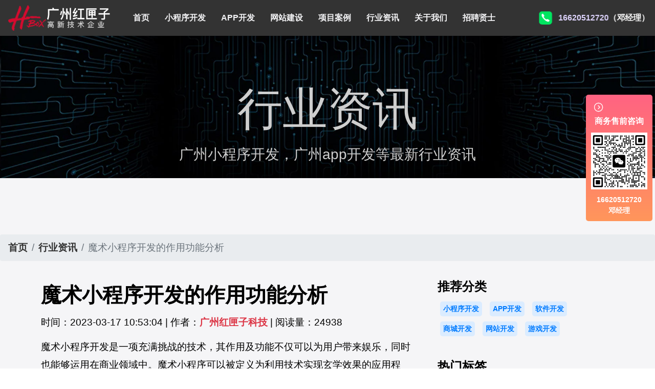

--- FILE ---
content_type: text/html;charset=UTF-8
request_url: https://www.jdv2.com/news/1679021583656975092
body_size: 7007
content:
<!DOCTYPE html>
<html>
<head>
    <meta charset="utf-8"/>
    <meta http-equiv="X-UA-Compatible" content="IE=edge"/>
    <meta name="viewport" content="width=device-width, initial-scale=1, shrink-to-fit=no"/>
    <meta name="keywords" content="广州小程序制作,广州微信小程序开发公司,魔术小程序开发"/>
    <meta name="description" content="魔术小程序开发是一项充满挑战的技术，其作用及功能不仅可以为用户带来娱乐，同时也能够运用在商业领域中。魔术小程序可以被定义为利用技术实现玄学效果的应用程序，其可以带来各种看似不可能发生的效果，例如物品穿越、消失、变形等。这些效果能够吸引用户的兴趣和注意力，增强用户与企业的互动，为企业带来更多的关注和商"/>
    <title>魔术小程序开发的作用功能分析</title>
<link rel="icon" href="/images/favicon.ico" type="image/x-icon"/>
<link rel="icon" href="/images/favicon.ico" type="image/png"/>
<link rel="shortcut icon" href="/images/favicon.ico" type="image/x-icon"/>
<link rel="bookmark" href="images/favicon.ico"/>
<link rel="stylesheet" type="text/css" href="/css/bootstrap.css"/>
<link rel="stylesheet" type="text/css" href="/css/animate.min.css"/>
<link rel="stylesheet" type="text/css" href="/css/style.css"/>
<link rel="stylesheet" type="text/css" href="/css/responsive.css"/>
    <style>
        .content{
            line-height: 35px;
        }
    </style>
</head>
<body>

<div class="hero_area">
    <!-- header section strats -->
    <header class="header_section">
        <div class="container-fluid">
            <nav class="navbar navbar-expand-lg custom_nav-container ">
                <a class="navbar-brand" href="/"> <img src="/images/logo.png" alt="小程序开发公司-广州红匣子科技logo"> </a></a>

                <button class="navbar-toggler" type="button" data-toggle="collapse" data-target="#navbarSupportedContent" aria-controls="navbarSupportedContent" aria-expanded="false" aria-label="Toggle navigation">
                    <span class=""> </span>
                </button>

                <div class="collapse navbar-collapse" id="navbarSupportedContent">
                    <div class="d-flex mr-auto flex-column flex-lg-row align-items-center">
                        <ul class="navbar-nav">
                            <li class="nav-item active">
                                <a class="nav-link" href="/">首页 <span class="sr-only">(current)</span></a>
                            </li>
                            <li class="nav-item">
                                <a class="nav-link" href="/xiaochengxu">小程序开发</a>
                            </li>
                            <li class="nav-item">
                                <a class="nav-link" href="/app">APP开发</a>
                            </li>
                            <li class="nav-item">
                                <a class="nav-link" href="/website">网站建设</a>
                            </li>
                            <li class="nav-item">
                                <a class="nav-link" href="/anli">项目案例</a>
                            </li>
                            <li class="nav-item">
                                <a class="nav-link" href="/news">行业资讯</a>
                            </li>
                            <li class="nav-item">
                                <a class="nav-link" href="/about">关于我们</a>
                            </li>
                            <li class="nav-item">
                                <a class="nav-link" href="/join">招聘贤士</a>
                            </li>
                        </ul>
                    </div>
                    <div class="quote_btn-container animate__animated animate__headShake" >
                        <a href="tel:16620512720" >16620512720</a>（邓经理）
                    </div>
                </div>
            </nav>
        </div>
    </header>
    <!-- end header section -->
</div>

<div class="news-list news-detail">
    <div class="news-header">
        <h2 class="display-2"><b>行业资讯</b></h2>
        <p class="h3">广州小程序开发，广州app开发等最新行业资讯</p>
    </div>
    <nav aria-label="breadcrumb">
        <ol class="breadcrumb">
            <li class="breadcrumb-item"><a href="/">首页</a></li>
            <li class="breadcrumb-item"><a href="/news">行业资讯</a></li>
            <li class="breadcrumb-item active" aria-current="page">魔术小程序开发的作用功能分析</li>
        </ol>
    </nav>
    <div class="container">
        <div class="row">
            <div class="col-md-8 col-sm-12 read">
                <p>
                    <h1 class="title">魔术小程序开发的作用功能分析</h1>
                </p>
                <p>
                    时间：2023-03-17 10:53:04 | 作者：<a class="author" href="/">广州红匣子科技</a> | 阅读量：24938
                </p>
                <div class="content">
                    <p>魔术小程序开发是一项充满挑战的技术，其作用及功能不仅可以为用户带来娱乐，同时也能够运用在商业领域中。魔术小程序可以被定义为利用技术实现玄学效果的应用程序，其可以带来各种看似不可能发生的效果，例如物品穿越、消失、变形等。这些效果能够吸引用户的兴趣和注意力，增强用户与企业的互动，为企业带来更多的关注和商业利益。<br/></p><p style="text-align: center;"><img src="https://guangwang2022.qn.hboxs.com/default_16790214966815790752264.jpeg" title="魔术小程序开发的作用功能分析" alt="魔术小程序开发"/></p><p>一．那么魔术小程序开发带来的作用是什么？</p><p>1、方便用户在线学习魔术:生活中很多孩子对魔术学习有一定的激情，受到社会发展的影响。近年来，魔术领域的发展略显疲惫。因此，为了方便大家对魔术领域有一个全面的了解，魔术小程序应运而生。然而，人们很少长时间学习魔术，这通常是一时兴起的。魔术小程序嵌入微信，客户打开小程序就可以在线掌握魔术教学，不用担心APP的内存。</p><p>2、促进线下魔术市场的发展：由于社会环境的影响，许多人对魔术领域了解不多，魔术师通常需要投入一定的时间和精力来创新魔术，这将不可避免地跟上社会发展的趋势。魔术小程序不仅方便用户在线学习魔术，而且还提出了一些魔术创新想法，以促进线下市场的发展。</p><p style="text-align: center;"><img src="https://guangwang2022.qn.hboxs.com/default_16790215246760189584933.jpeg" title="魔术小程序开发的作用功能分析" alt="广州小程序制作"/></p><p>二．那么魔术小程序开发有哪些功能呢？</p><p>1、魔术教程展示：为了让用户充分了解魔术领域，小程序主页可以向客户展示一些魔术教程信息和魔术行业动态，有需要的用户可以自己访问，鼓励用户对魔术学习产生一定的兴趣。</p><p>2、魔术教学细节：人们学习魔术，通常需要经历一定的过程，魔术小程序可以为客户划分魔术教学过程，让用户从浅到深学习魔术，然后获得良好的魔术学习效果。</p><p>3、提交魔术视频：当客户学习到一定程度时，他们还可以提交魔术视频，为其他用户学习魔术提供一定的参考，并测试他们学习魔术的效果。</p><p>4、购买魔术道具：众所周知，有些魔术需要使用魔术道具，小程序也会为用户提供相关功能，方便用户在线购买魔术道具，让用户在线感觉良好。</p><p>总的来说，魔术小程序的开发不仅可以带来很多娱乐价值，也对商业有很大的帮助。因此，魔术小程序的作用和功能在不断拓展和改进，随着技术的发展，将会有更多的机会和挑战等待着我们去探索和发现。</p><p><br/></p>
                </div>
                <p>
                        <a href="/news?tabId=131" class="badge badge-secondary">魔术小程序开发</a>
                        <a href="/news?tabId=33" class="badge badge-secondary">广州小程序制作</a>
                </p>
                <p class="pre-one">
                    上一篇：<a href="/news/1679282379819087596">扫码点餐小程序开发的优势功能分析</a>
                </p>
                <p class="next-one">
                    下一篇：<a href="/news/1678948100686450995">文档管理小程序开发的作用功能分析</a>
                </p>
            </div>

<div class="col-md-4 col-sm-12">
    <div class="hot-cate">
        <h4>推荐分类</h4>
                    <a href="/news?categoryId=2">小程序开发</a>
            <a href="/news?categoryId=1">APP开发</a>
            <a href="/news?categoryId=5">软件开发</a>
            <a href="/news?categoryId=6">商城开发</a>
            <a href="/news?categoryId=3">网站开发</a>
            <a href="/news?categoryId=7">游戏开发</a>
    </div>
    <div class="hot-tab">
        <h4>热门标签</h4>
            <a href="/news?tabId=4">广州小程序开发</a>
            <a href="/news?tabId=3">广州APP开发</a>
            <a href="/news?tabId=2">广州软件开发</a>
            <a href="/news?tabId=162">商城系统开发</a>
    </div>
    <div class="read">
        <h4>推荐阅读</h4>
            <div class="row">

                <div class="col-md-4 col-sm-12">
                    <a href="/news/1733556411800516241"><img class="img-fluid" src="https://guangwang2022.qn.hboxs.com/app04/3.jpeg?imageView2/1/w/500/h/300"></a>
                </div>
                <div class="col-md-8 col-sm-12">
                    <a href="/news/1733556411800516241">
                        <h5>APP开发：在设计APP时这几个问题一定要注意！</h5>
                        <p>开发影响用户体验的APP应用需要注意哪些问题？随着移动互联网的发展，人们对APP应用的需求越来越大，这也给企业带来了更多的商机，于是很多企业开始开发长沙APP，希望从中获得更多的发展机会。当然，并不仅仅是开发APP应用就能达到目的。前提一定是保证APP应用的优秀用户体验。这样，在</p>
                    </a>
                </div>

            </div>
            <div class="row">

                <div class="col-md-4 col-sm-12">
                    <a href="/news/1733556138374072954"><img class="img-fluid" src="https://guangwang2022.qn.hboxs.com/app04/31.jpeg?imageView2/1/w/500/h/300"></a>
                </div>
                <div class="col-md-8 col-sm-12">
                    <a href="/news/1733556138374072954">
                        <h5>购物返佣APP开发前景怎么样？返佣电商APP开发</h5>
                        <p>返利购物app前景如何？值得开发吗？在互联网和移动电商高度融合的时代，消费者足不出户就能享受到购买商品的便利，所以市面上的移动网购平台越来越多。为了更好地吸引用户，许多企业和商家开始致力于返利购物app的建设。返利购物app有什么优势？一、在网络上购买商品有哪些利弊?对于消费者的</p>
                    </a>
                </div>

            </div>
            <div class="row">

                <div class="col-md-4 col-sm-12">
                    <a href="/news/1733555994477648755"><img class="img-fluid" src="https://guangwang2022.qn.hboxs.com/app04/24.jpeg?imageView2/1/w/500/h/300"></a>
                </div>
                <div class="col-md-8 col-sm-12">
                    <a href="/news/1733555994477648755">
                        <h5>想开发一款手机APP，包括哪些步骤？APP开发流程详解</h5>
                        <p>开发APP应用程序的详细流程步骤APP的开发过程，这个话题对于我们这些在互联网公司工作的人来说可能并不陌生，但是对于很多没有接触过这个板块的人来说，就比较难理解了。其实，APP开发的流程并不复杂，接下来就带大家一起看一下一套完整的APP开发流程包含哪些步骤。一、基本功能需求阶段0</p>
                    </a>
                </div>

            </div>
            <div class="row">

                <div class="col-md-4 col-sm-12">
                    <a href="/news/1733555849143892470"><img class="img-fluid" src="https://guangwang2022.qn.hboxs.com/app04/2.jpeg?imageView2/1/w/500/h/300"></a>
                </div>
                <div class="col-md-8 col-sm-12">
                    <a href="/news/1733555849143892470">
                        <h5>教育APP开发前景分析，未来发展趋势如何？</h5>
                        <p>教育类APP发展前景如何？教育类APP发展前景如何？2019-09-2913:16教育培训APP是为培训机构搭建的一个智能化、个性化、信息化的网络展示平台。在线教育春天真的来了吗？据调查，截至2018年6月，我国网民规模达8.02亿，普及率57.7%。其中，手机网民规模已达7.8</p>
                    </a>
                </div>

            </div>
            <div class="row">

                <div class="col-md-4 col-sm-12">
                    <a href="/news/1733555700400953877"><img class="img-fluid" src="https://guangwang2022.qn.hboxs.com/app04/3.jpeg?imageView2/1/w/500/h/300"></a>
                </div>
                <div class="col-md-8 col-sm-12">
                    <a href="/news/1733555700400953877">
                        <h5>闲置租赁APP开发，基础功能有哪些？种类如何划分？</h5>
                        <p>租房APP开发有哪些类型？租房APP开发功能方案——上海爱易租房APP开发有哪些类型？租房APP开发的功能方案adinnet/2021-02-2213:47/APP开发闲置租房APP开发的基本功能有哪些，如何划分？说到租赁，相信大家都不陌生。从衣服、玩具到数码家电，再到房屋、车辆</p>
                    </a>
                </div>

            </div>
    </div>
    <div class="suggest">
        <h4>推荐案例</h4>
        <div class="row">
                <div class="de col-md-6 col-sm-12">
                    <a href="/anli/1667059424554113531"> <img src="https://guangwang2022.qn.hboxs.com/image_16674585469974139561668.png?imageView2/1/w/500/h/300" class="img-fluid"/>
                        <h5>同城撩-语言聊天APP开发-同城语言聊天交友APP开发成功案例</h5>
                        <p>
                                <span class="badge badge-secondary">社交</span>
                                <span class="badge badge-secondary">APP</span>
                                <span class="badge badge-secondary">语言聊天</span>
                        </p>
                    </a>
                </div>
                <div class="de col-md-6 col-sm-12">
                    <a href="/anli/3123123"> <img src="https://guangwang2022.qn.hboxs.com/image_16674592189966814126269.png?imageView2/1/w/500/h/300" class="img-fluid"/>
                        <h5>B2C商城APP开发案例-B2C电商平台APP开发成功案例</h5>
                        <p>
                                <span class="badge badge-secondary">B2C商城</span>
                                <span class="badge badge-secondary">APP</span>
                                <span class="badge badge-secondary">电商</span>
                        </p>
                    </a>
                </div>
                <div class="de col-md-6 col-sm-12">
                    <a href="/anli/1667469606863842172"> <img src="https://guangwang2022.qn.hboxs.com/image_16674720754322308769841.png?imageView2/1/w/500/h/300" class="img-fluid"/>
                        <h5>上门按摩APP开发-上门服务APP开发成功案例</h5>
                        <p>
                                <span class="badge badge-secondary">按摩</span>
                                <span class="badge badge-secondary">APP</span>
                                <span class="badge badge-secondary">上门服务</span>
                        </p>
                    </a>
                </div>
                <div class="de col-md-6 col-sm-12">
                    <a href="/anli/1667550939906335017"> <img src="https://guangwang2022.qn.hboxs.com/image_16675506242934922362800.jpg?imageView2/1/w/500/h/300" class="img-fluid"/>
                        <h5>密探同城交友APP开发-同城陌生人交友聊天APP开发成功案例</h5>
                        <p>
                                <span class="badge badge-secondary">同城交友</span>
                                <span class="badge badge-secondary">APP</span>
                                <span class="badge badge-secondary">社交</span>
                        </p>
                    </a>
                </div>
        </div>
    </div>
</div>
        </div>
    </div>
</div>

<div class="foot">
    <div class="container">
        <div class="row">
            <div class="col-md-3 col-sm-12">
                <div class="index-url">
                    <a href="/">首页</a>
                    <a href="/xiaochengxu">小程序开发</a>
                    <a href="/app">APP开发</a>
                    <a href="/website">网站建设</a>
                    <a href="/anli">项目案例</a>
                    <a href="/news">行业资讯</a>
                    <a href="/about">关于我们</a>
                    <a href="/join">招聘贤士</a>
                </div>
            </div>
            <div class="col-md-6 col-sm-12">
                <div class="contactx">
                    <h3>联系我们</h3>
                    <p>电话：<b class="phone">16620512720</b>（邓经理）</p>
                    <p>邮箱：junfeng@hboxs.com</p>
                    <div class="address">
                        <p>广州总公司地址：广州市天河区-丰兴广场B栋23楼</p>
                        <p>北京分公司地址：朝阳区建国路108号横琴人寿大厦9层</p>
                        <p>上海分公司地址：松江区伴亭东路288号2号楼6楼</p>
                        <p>杭州分公司地址：拱墅区兴业街29号金通数字科创园8号楼</p>
                        <p>武汉分公司地址：汉阳区-升官渡经贸大厦</p>
                        <p>深圳分公司地址：罗湖区松园社区笋岗东路3013号长虹大厦</p>
                        <p>南京分公司地址：南京智芯路4号红枫科技园B3栋</p>
                        <p>山东分公司地址：临沂市兰山区开元上城国际B座</p>
                        <p>湖北分公司地址：孝感市董永路宇济滨湖天地梅苑</p>
                        <p>吉林分公司地址：长春市朝阳区开运街富腾家天下1幢A1单元</p>
                        <p>苏州分公司地址：苏州片区苏州工业园区星湖街328号</p>
                        <p>福建分公司地址：福州市台江区德榜路12号</p>
                        <p>郑州分公司地址：金水东路80号绿地新都会6号楼</p>
                        <p>成都分公司地址：金牛区花照壁西顺街318号1栋2单元30层</p>
                    </div>
                    <div></div>
                </div>
            </div>
            <div class="col-md-2 col-sm-12 wechat-image">
                <img src="https://guangwang2022.qn.hboxs.com/hboxs2022/wechat7.png" class="img-fluid ">
                <p class="wechat-remind">微信扫码联系</p>
            </div>
        </div>
        <div class="my-right">
            <p>Copy Right © 广州红匣子信息技术有限公司 2014-2026 保留一切权利 jdv2.com All rights reserved</p>
            <p>企业备案号：<a href="https://beian.miit.gov.cn" rel="nofollow" target="_blank">粤ICP备14083821号-4</a> | 高新技术企业编号:
                <b class="jishu">GR201744004496</b> | <a href="/sitemap.xml" title="xml网站地图" target="_blank">xml网站地图</a>
                <a href="/sitemap.html" title="网站地图" target="_blank">网站地图</a> </p>
        </div>

    </div>
</div>

<div class="contact-us1">
    <a class="hide"><i class="iconfont">&#xe778;</i></a>
    <div class="title">
        商务售前咨询
    </div>
    <div class="wechat">
        <img src="https://guangwang2022.qn.hboxs.com/hboxs2022/wechat7.png">
    </div>
    <p>16620512720<br/>邓经理</p>
</div>
<div class="contact-us2">
    <a class="show"><i class="iconfont">&#xe665;</i></a>
    <div class="title">联系我们</div>
</div>
<div class="contact-us3">
    <a class="col phone" href="tel:16620512720"> 电话联系 </a>
    <a class="col wechat" href="javascript:void(0)"> 微信联系 </a>
    <a class="col to-anli" href="/anli"> 项目案例 </a>
</div>

<div class="modal" id="wechatModal" tabindex="-1" aria-hidden="true">
    <div class="modal-dialog modal-dialog-centered">
        <div class="modal-content">
            <div class="modal-header">
                <h5 class="modal-title">微信联系方式</h5>
                <button type="button" class="close" data-dismiss="modal" aria-label="Close">
                    <span aria-hidden="true">&times;</span>
                </button>
            </div>
            <div class="modal-body">
                <img src="https://guangwang2022.qn.hboxs.com/hboxs2022/wechat7.png" class="img-fluid">
                <p class="remind">扫一扫微信联系</p>
                <div class="wechat">搜索微信号（邓经理）<input style="border: none;display: block;" type="text" readonly="" id="wechatNo" value="hboxsz"></div>
                <a class="copyWechat" href="javascript:void(0)" onClick="copyNum()">一键复制微信号</a>
            </div>
        </div>
    </div>
</div>
<script type="text/javascript" src="/js/jquery-3.4.1.min.js"></script>
<script type="text/javascript" src="/js/bootstrap.min.js"></script>
<script type="text/javascript" src="/js/wow.min.js"></script>
<script type="text/javascript" src="/js/custom.js"></script></body>

<script>


</script>

</html>

--- FILE ---
content_type: text/css
request_url: https://www.jdv2.com/css/style.css
body_size: 38199
content:
body {
    font-family: "SF Pro SC", "HanHei SC", "SF Pro Text", "Myriad Set Pro", "SF Pro Icons", "PingFang SC", "Helvetica Neue", "Helvetica", "Arial", sans-serif;
    color: #000000;
    background-color: #ffffff;
    overflow-x: hidden;
    font-size: 1.2rem;
}

@font-face {
    font-family: 'iconfont';
    src: url(../iconfont/iconfont.ttf);
}

.iconfont {
    font-family: "iconfont" !important;
    font-size: 16px;
    font-style: normal;
    -webkit-font-smoothing: antialiased;
    -webkit-text-stroke-width: 0.2px;
    -moz-osx-font-smoothing: grayscale;
}

a,
a:hover,
a:focus {
    text-decoration: none;
    color: #1d1d1f;
}

a:hover,
a:focus {

}

.btn,
.btn:focus {
    outline: none !important;
    -webkit-box-shadow: none;
    box-shadow: none;
}


/*header section*/
.hero_area {
    position: sticky;
    top: 0;
    z-index: 1071;
}

.sub_page .hero_area {
    height: auto;
}

.sub_page .header_section {
    margin-top: 0;
}

.header_section {
    background-color: rgba(0, 0, 0, 0.8);
}

.header_section .container-fluid {
    padding: 10px 15px;
}

.navbar-brand {
    margin: 0 30px 0 0;
    padding: 0;
    position: relative;
}

.navbar-brand img {
    width: auto;
}

.custom_nav-container {
    padding: 0;
}


.custom_nav-container .navbar-nav .nav-item .nav-link {
    padding: 10px 15px 10px 15px;
    font-size: 16px;
    font-weight: 600;
    color: #f5f5f7;
    text-align: center;
}


.custom_nav-container .nav_search-btn {
    width: 35px;
    height: 35px;
    padding: 0;
    border: none;
    color: #ffffff;
    margin: 0 20px;
}

.custom_nav-container .navbar-toggler {
    outline: none;
}

.custom_nav-container .navbar-toggler {
    padding: 0;
    width: 37px;
    height: 42px;
    -webkit-transition: all 0.3s;
    transition: all 0.3s;
}

.custom_nav-container .navbar-toggler span {
    display: block;
    width: 35px;
    height: 4px;
    background-color: #ffffff;
    margin: 7px 0;
    -webkit-transition: all 0.3s;
    transition: all 0.3s;
    position: relative;
    border-radius: 5px;
    transition: all 0.3s;
}

.custom_nav-container .navbar-toggler span::before, .custom_nav-container .navbar-toggler span::after {
    content: "";
    position: absolute;
    left: 0;
    height: 100%;
    width: 100%;
    background-color: #ffffff;
    top: -10px;
    border-radius: 5px;
    -webkit-transition: all 0.3s;
    transition: all 0.3s;
}

.custom_nav-container .navbar-toggler span::after {
    top: 10px;
}

.custom_nav-container .navbar-toggler[aria-expanded="true"] {
    -webkit-transform: rotate(360deg);
    transform: rotate(360deg);
}

.custom_nav-container .navbar-toggler[aria-expanded="true"] span {
    -webkit-transform: rotate(45deg);
    transform: rotate(45deg);
}

.custom_nav-container .navbar-toggler[aria-expanded="true"] span::before, .custom_nav-container .navbar-toggler[aria-expanded="true"] span::after {
    -webkit-transform: rotate(90deg);
    transform: rotate(90deg);
    top: 0;
}

.custom_nav-container .navbar-toggler[aria-expanded="true"] .s-1 {
    -webkit-transform: rotate(45deg);
    transform: rotate(45deg);
    margin: 0;
    margin-bottom: -4px;
}

.custom_nav-container .navbar-toggler[aria-expanded="true"] .s-2 {
    display: none;
}

.custom_nav-container .navbar-toggler[aria-expanded="true"] .s-3 {
    -webkit-transform: rotate(-45deg);
    transform: rotate(-45deg);
    margin: 0;
    margin-top: -4px;
}

.custom_nav-container .navbar-toggler[aria-expanded="false"] .s-1,
.custom_nav-container .navbar-toggler[aria-expanded="false"] .s-2,
.custom_nav-container .navbar-toggler[aria-expanded="false"] .s-3 {
    -webkit-transform: none;
    transform: none;
}

.quote_btn-container {
    background: url("https://guangwang2022.qn.hboxs.com/hboxs2022/phone.svg");
    background-size: auto 30px;
    background-repeat: no-repeat;
    height: 30px;
    line-height: 30px;
    padding-left: 40px;
    font-size: 16px;
    font-weight: 600;
    animation-iteration-count: infinite; /*动画播放次数，infinite：一直播放*/
    animation-duration: 3s; /*动画完成时间*/
    animation-delay: 1.5s; /*动画延迟时间*/
    color: #FFFFFF;
}

.quote_btn-container a {
    color: #e0d6ff;
}

/*end header section*/

.banner ol li {
    height: 5px;
}

.jianjie {
    padding: 40px 0;
}

.jianjie .container-fluid {
    width: 80%;
}

.jianjie .row div {
    text-align: center;
}

.fuwu {
    padding: 70px 0;
    background: #f5f5f7;
}

.fuwu .container-fluid {
    width: 90%;
}

.fuwu .display-2 {
    text-align: center;
}

.fuwu .h3 {
    text-align: center;
    margin-top: 20px;
    color: #1d1d1f;
}

.fuwu .container-fluid {
    margin-top: 70px;
}

.fuwu .card {
    border: 0;
}

.fuwu .card .card-body {
    padding: 200px 30px 30px 30px;
    background-size: 90px;
    background-position: 20px 20px;
}

.fuwu .card .card-body .card-title {
    font-size: 24px;
    font-weight: 600;
}

.fuwu .card .card-body .card-text {
    font-size: 19px;
    font-weight: 400;
}

.fuwu .card .card-body a {
    font-size: 18px;
    font-weight: 600;
    color: #ff9b96;
}

.fuwu .app {
    background: url("https://guangwang2022.qn.hboxs.com/hboxs2022/app.svg") no-repeat;
}

.fuwu .xiaocx {
    background: url("https://guangwang2022.qn.hboxs.com/hboxs2022/xiaocx.svg") no-repeat;
}

.fuwu .xh5 {
    background: url("https://guangwang2022.qn.hboxs.com/hboxs2022/xh5.svg") no-repeat;
}

.wenti {
    padding: 90px 0;
    background: #000000;
}

.wenti h1 {
    color: transparent;
    -webkit-background-clip: text;
    background-clip: text;
    background-image: linear-gradient(180deg, #ffb6ff, #b344ff);
    will-change: transform;
    background-color: #ffb6ff 0%;
    font-size: 40px;
}

.wenti {
    color: #86868b;
}

.wenti .pre-number {
    width: 50px;
    height: 50px;
    display: block;
    font-size: 30px;
}

.wenti .subtitle {
    color: #838383;
    margin-top: 20px;
    font-size: 14px;
}

.wenti .wenti-image {
    animation-duration: 16s; /* don't forget to set a duration! */
    animation-iteration-count: infinite;
}

.wenti ul li:first-child {
    margin-top: 20px;
}

.wenti ul li.media {
    padding: 30px 0 0 0;
    font-size: 14px;
}

.wenti .pre-number {
    color: #434346;
    font-weight: 800;
}

.wenti h3 {
    font-weight: 600;
    color: #cecece;
}

.anli {
    padding: 70px 0;
    background: #f5f5f7;
}

.anli .container-fluid {
    width: 98%;
}

.anli .display-2 {
    text-align: center;
}

.anli .h3 {
    text-align: center;
    margin-top: 20px;
    color: #1d1d1f;
}

.anli .container-fluid {
    margin-top: 30px;
}

.anli .container-fluid .row div img {
    border-radius: 10px;
    border: 1px solid #838383;
}

.anli .container-fluid .row div h5 {
    margin-top: 5px;
    font-weight: 600;
    color: #1d1d1f;
}

.anli .container-fluid .anli-more {
    margin-top: 30px;
}

.liuc {
    padding: 70px 0;
    background: url("https://guangwang2022.qn.hboxs.com/hboxs2022/liuc-bg.jpg");
    background-attachment: fixed;
}

.liuc .container-fluid {
    width: 80%;
}

.liuc .display-2 {
    text-align: center;
    color: #FFFFFF;
}

.liuc .h3 {
    text-align: center;
    margin-top: 20px;
    color: #FFFFFF;
}

.liuc .container-fluid {
    margin-top: 30px;
}

.liuc .container-fluid .row div.media {
    color: #ffffff;
    font-size: 16px;
    margin-top: 30px;
    color: #cecece;
}

.liuc .container-fluid .row div.s2 {
    animation-delay: 100ms;
}

.liuc .container-fluid .row div.s3 {
    animation-delay: 200ms;
}

.liuc .container-fluid .row div.s4 {
    animation-delay: 300ms;
}

.liuc .container-fluid .row div.s5 {
    animation-delay: 400ms;
}

.liuc .container-fluid .row div.s6 {
    animation-delay: 500ms;
}

.liuc .container-fluid .row div.s7 {
    animation-delay: 600ms;
}

.liuc .container-fluid .row div.s8 {
    animation-delay: 700ms;
}

.liuc .container-fluid .row div.media h2 {
    font-weight: 600;
    color: #f3f3f3;
}

.liuc .container-fluid .row div.media i {
    font-size: 40px;
    margin-right: 20px;
}

.hangye {
    padding: 120px 0;
    background: #f5f5f7;
}

.hangye .container-fluid {
    width: 90%;
}

.hangye .display-2 {
    text-align: center;
}

.hangye .h3 {
    text-align: center;
    margin-top: 20px;
    color: #1d1d1f;
}

.hangye .row div {
    margin-top: 20px;
}

.hangye .row div.zhe {
    background: #FFFFFF;
    cursor: pointer;
    padding-bottom: 50px;
}

.hangye .row div.zhe img {
    width: 100%;
}

.hangye .row div.zhe h3 {
    font-size: 30px;
    font-weight: 600;
    margin-top: 30px;
}

.hangye .row div.zhe p {
    font-size: 16px;
    font-weight: 400;
    color: #1d1d1f;
    padding: 0 10%;
    overflow: hidden;
    text-overflow: ellipsis;
    display: -webkit-box;
    -webkit-box-orient: vertical;
    -webkit-line-clamp: 3;
}


.youshi {
    padding: 50px 0;
    background: #f5f5f7;
}

.youshi .container-fluid {
    width: 98%;
}

.youshi .display-2 {
    text-align: center;
    background-image: linear-gradient(50deg, #47d3ee, #6cb1ff 24%, #8d94ff 45%, #fa7faa 76%, #ec3d43);
    -webkit-background-clip: text;
    -webkit-text-fill-color: transparent;
    font-weight: 600;
}

.youshi .h3 {
    text-align: center;
    margin-top: 20px;
    color: #1d1d1f;
    margin-bottom: 50px;
}

.youshi .media {
    background: #FFFFFF;
    padding: 30px 5%;
    border-radius: 10px;
    font-size: 20px;
    color: #949494;
    margin-top: 3%;
}

.youshi .media i {
    font-size: 60px;
    margin-left: 10px;
    margin-right: 20px;
    background-image: linear-gradient(50deg, #47d3ee, #6cb1ff 24%, #8d94ff 45%, #fa7faa 76%, #ec3d43);
    -webkit-background-clip: text;
    -webkit-text-fill-color: transparent;
}

.youshi .media h2 {
    font-size: 26px;
    font-weight: 600;
    color: #1d1d1f;
}


.news {
    padding: 50px 0;
    background: #FFFFFF;
}

.news .display-2 {
    text-align: center;
}

.news .h3 {
    text-align: center;
    margin-top: 20px;
    color: #1d1d1f;
    margin-bottom: 50px;
}

.news .nav-link {
    font-size: 20px;
    font-weight: 600;
    margin-right: 20px;
}

.news .new {
    display: block;
    padding: 15px 10px;
    color: #000000;
    border-bottom: 1px dashed #dedede;
}

.news .new h4 {
    font-weight: 600;
    padding: 0;
    margin: 0 0 5px 0;
    overflow: hidden;
    text-overflow: ellipsis;
    display: -webkit-box;
    -webkit-box-orient: vertical;
    -webkit-line-clamp: 2;
}

.news .new b, .news .new p.desc {
    font-size: 14px;
    color: #949494;
    padding: 0;
    margin: 0;
    overflow: hidden;
    text-overflow: ellipsis;
    display: -webkit-box;
    -webkit-box-orient: vertical;
    -webkit-line-clamp: 2;
}

.news .more {
    margin-top: 30px;
}


.brands {
    padding: 100px 0;
    background: #000000;
}

.brands .container-fluid {
    width: 98%;
}

.brands .display-2 {
    color: #cecece;
    font-size: 90px;
    font-weight: 600;
    margin-left: 6%;
}

.brands .h3 {
    color: #cecece;
    font-size: 60px;
    font-weight: 600;
    margin-top: 20px;
    margin-left: 6%;
    margin-bottom: 50px;
}

.brands .row div {
    margin-top: 2%;
    text-align: center;
}

.foot .container-fluid {
    width: 90%;
}

.foot {
    padding: 50px 0;
    background: rgba(0, 0, 0, 0.8);
}

.foot .index-url a {
    color: #7c7c7c;
    font-size: 14px;
    display: block;
    line-height: 30px;
}

.foot .contactx {
    color: #f5f5f5;
}

.foot .contactx h1 {
    font-weight: 600;
    color: #b9b9b9;
    margin-bottom: 20px;
}

.foot .contactx p {
    font-size: 18px;
    line-height: 18px;
}

.foot .contactx p .phone {
    color: #e0d6ff;
}

.foot .contactx .address p{
    font-size: 14px;
    line-height: 14px;
}

.foot .wechat-image {
    text-align: center;
}

.foot .wechat-image img {
    max-width: 160px;
}

.foot .wechat-remind {
    color: #b6b6b6;
    font-size: 14px;
    text-align: center;
    width: auto;
    margin-top: 10px;
}

.foot .friend-link h3 {
    color: #b9b9b9;
    font-weight: 600;
}

.foot .friend-link a {
    color: #b9b9b9;
}

.foot .my-right {
    font-size: 14px;
    margin-top: 20px;
}

.foot .my-right p {
    color: #b6b6b6;
    margin-bottom: 0;
}

.foot .my-right p a {
    color: #FFFFFF;
}

.foot .my-right p b.jishu {
    color: #FFFFFF;
}

.app1 {
    padding: 80px 0;
    background: #000000;
}

.app1 .row h3 {
    text-align: center;
    padding-right: 5%;
    font-size: 60px;
    font-weight: 600;
    color: #cecece;
}

.app1 .row .android {
    background: url("https://guangwang2022.qn.hboxs.com/hboxs2022/android.png");
    background-position: top center;
    background-repeat: no-repeat;
    height: 500px;
}

.app1 .row .iphone {
    background: url("https://guangwang2022.qn.hboxs.com/hboxs2022/iphone.png");
    background-position: top center;
    background-repeat: no-repeat;
    height: 500px;
}

.app1 .row .zhe {
    background-image: linear-gradient(to top, #000000, transparent);
    height: 100%;
    width: 100%;
}


.app2 {
    padding: 150px 0 80px 0;
    background: #000000;
}

.app2 .display-2 {
    color: #cecece;
    font-size: 60px;
    font-weight: 600;
    animation-duration: 1s;
}

.app2 .h3 {
    color: #cecece;
    font-size: 40px;
    font-weight: 600;
    margin-top: 20px;
    margin-bottom: 180px;
    animation-duration: 1s;
}

.app2 .dong h3 {
    font-size: 54px;
    font-weight: 600;
    margin-top: 10%;
    background-image: linear-gradient(45deg, #40da3b, #6cb1ff 24%, #d2a3f8 45%, #ecca57 76%, #ec3d43);
    -webkit-background-clip: text;
    -webkit-text-fill-color: transparent;
    vertical-align: middle;
    line-height: 70px;
}


.app3 {
    padding: 80px 0;
    background: #000000;
}

.app3 .display-2 {
    color: #cecece;
    font-size: 160px;
    font-weight: 600;
    text-align: center;
    background-image: -webkit-linear-gradient(45deg, #cecece, #a363d7);
    -webkit-background-clip: text;
    -webkit-text-fill-color: transparent;
    -webkit-animation: hue 10s infinite linear;
}

@-webkit-keyframes hue {
    from {
        -webkit-filter: hue-rotate(0deg);
    }
    to {
        -webkit-filter: hue-rotate(-360deg);
    }
}

.app3 .h3 {
    color: #cecece;
    font-size: 30px;
    font-weight: 600;
    margin: 40px auto 50px auto;
    width: 40%;
    text-align: center;
    line-height: 40px;
}


.app3 a.contact {
    padding: 20px;
    display: block;
    color: #cecece;
    border-radius: 20px;
    border: 3px solid #cecece;
    width: 200px;
    font-size: 24px;
    font-weight: 600;
    margin: auto;
    text-align: center;
}

.platform {
    padding: 80px 0;
    background: #000000;
    text-align: center;
}

.platform .container-fluid {
    width: 90%;
}

.platform i {
    font-size: 300px;
    color: #939393;
}

.platform .i1 {
    color: #3fe36d;
}

.platform .i2 {
    color: #cecece;
}

.platform .i3 {
    color: #f17b6b;
}


.app4 {
    padding: 80px 0;
    background: #000000;
}

.app4 .display-2 {
    color: #cecece;
    font-size: 60px;
    font-weight: 600;
    text-align: center;
}

.app4 .h3 {
    color: #cecece;
    font-size: 30px;
    font-weight: 600;
    margin: 20px auto 50px auto;
    text-align: center;
    line-height: 40px;
}

.app4 .row div {
    text-align: center;
    margin-top: 40px;
}

.app4 .row div i {
    font-size: 80px;
    background-image: linear-gradient(135deg, #e9cbff, #c38cef, #a363d7);
    -webkit-background-clip: text;
    -webkit-text-fill-color: transparent;
}

.app4 .row div span {
    color: #cecece;
    display: block;
    font-size: 16px;
    font-weight: 600;
}


.app5 {
    padding: 120px 0 120px 0;
    background: #000000;
}

.app5 .t {
    text-align: center;
}

.app5 .t h3 {
    color: #cecece;
    font-size: 40px;
    font-weight: 600;
}

.app5 .t p {
    color: #cecece;
    font-size: 16px;
    font-weight: 600;
}


.app6 {
    padding: 80px 0 200px 0;
    background: #000000;
}

.app6 .san {
    font-size: 50px;
    color: #3fe36d;
}

.app6 .container {
    border-top: 2px solid #6e6e73;
    border-bottom: 2px solid #6e6e73;
    padding-top: 30px;
    padding-bottom: 30px;
}

.app6 .display-2 {
    color: #cecece;
    font-size: 50px;
    font-weight: 600;
    margin-top: 50px;
}

.app6 .h3 {
    color: #cecece;
    font-size: 30px;
    font-weight: 600;
    line-height: 40px;
}

.app6 .row {
    color: #cecece;
    margin-top: 100px;
}

.app6 .row h3 {
    font-size: 50px;
    font-weight: 600;
    background-image: linear-gradient(135deg, #71ea71, #28c75a, #14a93c);
    -webkit-background-clip: text;
    -webkit-text-fill-color: transparent;
}

.app6 .row p {
    font-size: 20px;
    font-weight: 600;
    color: #86868b;
}

.app7 {
    background: #1e1e1e;
}

.app7 h2 {
    color: #ffffff;
    font-size: 50px;
    font-weight: 600;
}

.app7 .media-body {
    color: #cecece;
}

.app7 h3 {
    color: #e3e3e3;
}

.app7 .pre-number {
    color: #7c7c7c;
}

.app7 .subtitle {
    font-size: 18px;
}


.xiaoc1 {
    padding: 80px 0 80px 0;
    background: #f5f5f7;
}

.xiaoc1 .im {
    text-align: right;
    padding-right: 5%;
}

.xiaoc1 h1 {
    font-size: 90px;
    font-weight: 600;
    background-image: linear-gradient(135deg, #71ea71, #28c75a, #00962b);
    -webkit-background-clip: text;
    -webkit-text-fill-color: transparent;
}

.xiaoc1 p {
    font-size: 32px;
    font-weight: 600;
    color: #6e6e73;
}


.xiaoc2 {
    padding: 150px 0 70px 0;
    background: #f5f5f7;
}

.xiaoc2 .container-fluid {
    width: 90%;
}

.xiaoc2 h2 {
    text-align: center;
    font-size: 60px;
    font-weight: 600;
}

.xiaoc2 .h3 {
    text-align: center;
    margin-top: 20px;
    margin-bottom: 50px;
    color: #1d1d1f;
}

.xiaoc2 .row div {
    text-align: center;
    padding: 2% 3%;
}

.xiaoc2 .row div i {
    font-size: 80px;
    background-image: linear-gradient(135deg, #71ea71, #28c75a, #2ecb5b);
    -webkit-background-clip: text;
    -webkit-text-fill-color: transparent;
}

.xiaoc2 .row div span {
    font-size: 24px;
    font-weight: 600;
    display: block;
}

.xiaoc2 .row div p {
    font-size: 19px;
    font-weight: 600;
    color: #6e6e73;
    margin-top: 10px;
}

.xiaoc2 .lb {
    width: 5%;
}

.xiaoc2 .lb i {
    background: #cecece;
    width: 50px;
    height: 50px;
    border-radius: 50%;
    color: #6e6e73;
    font-size: 35px;
    font-weight: 600;
}

.xiaoc2 ol li {
    background-color: #6e6e73;
}


.xiaoc2 a.contact {
    padding: 20px;
    display: block;
    color: #6e6e73;
    border-radius: 20px;
    border: 3px solid #6e6e73;
    width: 200px;
    font-size: 24px;
    font-weight: 600;
    margin: auto;
    text-align: center;
    margin-top: 50px;
}


.xiaoc3 {
    padding: 150px 0 150px 0;
}

.xiaoc3 .row div {
    color: #777777;
    font-size: 30px;
    font-weight: 600;
}

.xiaoc4 {
    padding: 50px 0 150px 0;
    background: #f5f5f7;
}

.xiaoc4 .bg1 {
    color: #cecece;
    font-size: 160px;
    font-weight: 600;
    text-align: center;
    background-image: -webkit-linear-gradient(45deg, #cecece, #35c535);
    -webkit-background-clip: text;
    -webkit-text-fill-color: transparent;
    -webkit-animation: hue 10s infinite linear;
    margin-top: 100px;
}

@-webkit-keyframes hue {
    from {
        -webkit-filter: hue-rotate(0deg);
    }
    to {
        -webkit-filter: hue-rotate(-360deg);
    }
}

.xiaoc4 .bg2 {
    color: #777777;
    font-size: 30px;
    font-weight: 600;
    margin: 40px auto 50px auto;
    width: 50%;
    text-align: center;
    line-height: 40px;
}

.xiaoc4 a.contact {
    padding: 20px;
    display: block;
    color: #6e6e73;
    border-radius: 20px;
    border: 3px solid #6e6e73;
    width: 200px;
    font-size: 24px;
    font-weight: 600;
    margin: auto;
    text-align: center;
    margin-top: 50px;
}

.xiaoc5 {
    padding: 0 0 120px 0;
    background: #000000;
}

.xiaoc5 i {
    font-size: 80px;
    color: #cecece;
}

.xiaoc5 h1 {
    font-size: 40px;
    font-weight: 600;
    color: #cecece;
}

.xiaoc5 p {
    font-size: 16px;
    font-weight: 600;
    color: #cecece;
}


.web1 {
    padding: 70px 0;
    background: rgb(246, 249, 254);;
}

.web1 .container-fluid {
    width: 95%;
}

.web1 .display-2 {
    text-align: center;
}

.web1 .h3 {
    text-align: center;
    margin-top: 20px;
    margin-bottom: 50px;
    color: #1d1d1f;
}

.web1 .container-fluid {
    margin-top: 30px;
}

.web1 .container-fluid .row div {
    padding: 10px 0 10px 20px;
    border-radius: 10px;
}

.web1 .container-fluid .row div.media {
    background: #FFFFFF;
    font-size: 16px;
    color: #1d1d1f;
}

.web1 .container-fluid .row div.s2 {
    animation-delay: 100ms;
}

.web1 .container-fluid .row div.s3 {
    animation-delay: 200ms;
}

.web1 .container-fluid .row div.s4 {
    animation-delay: 300ms;
}

.web1 .container-fluid .row div.s5 {
    animation-delay: 400ms;
}

.web1 .container-fluid .row div.s6 {
    animation-delay: 500ms;
}

.web1 .container-fluid .row div.s7 {
    animation-delay: 600ms;
}

.web1 .container-fluid .row div.s8 {
    animation-delay: 700ms;
}

.web1 .container-fluid .row div.media h2 {
    font-weight: 600;
    color: #1d1d1f;
}

.web1 .container-fluid .row div.media i {
    font-size: 40px;

    background-image: linear-gradient(45deg, #3eb4e0, #6cb1ff 24%, #9299fa 45%, #6797ec 76%, #ec3d43);
    -webkit-background-clip: text;
    -webkit-text-fill-color: transparent;
}

.web2 {
    padding: 70px 0;
    background: #f5f5f7;
}

.web2 .display-2 {
    text-align: center;
}

.web2 .h3 {
    text-align: center;
    margin-top: 20px;
    margin-bottom: 50px;
    color: #1d1d1f;
}

.web2 .container-fluid {
    width: 90%;
}

.web2 .le, .web2 .ri {
    padding: 3%;
    background: #FFFFFF;
}

.web2 .im {
    padding: 0;
}

.web2 .im img {
    width: 100%;
}

.web2 .row {
    margin: 5% 0;
}

.web2 .le h3 {
    font-size: 40px;
    font-weight: 600;
}

.web2 .le h4 {
    margin-bottom: 30px;
}

.web2 .le p {
    font-size: 20px;
    font-weight: 600;
    color: #6e6e73;
}

.web2 .ri h3 {
    font-size: 40px;
    font-weight: 600;
}

.web2 .ri h4 {
    margin-bottom: 30px;
}

.web2 .ri p {
    font-size: 20px;
    font-weight: 600;
    color: #6e6e73;
}

.web2 a.contact {
    padding: 20px;
    display: block;
    color: #6e6e73;
    border-radius: 20px;
    border: 3px solid #6e6e73;
    width: 200px;
    font-size: 24px;
    font-weight: 600;
    margin: auto;
    text-align: center;
    float: left;
}

.web2 a.contact:hover {
    background: #FFFFFF;
    color: #007bff;
    border: 3px solid #007bff;
    transition: 0.5s;
    -webkit-transition: 0.5s; /* Safari */
}


.anli-list {
    background: #f5f5f7;
    padding: 0 0 70px 0;
}

.anli-list .anli-header {
    padding: 90px 0;
    background: url("https://guangwang2022.qn.hboxs.com/hboxs2022/anli-bg.jpg");
    background-attachment: fixed;
    background-size: 100%;
    background-repeat: no-repeat;
    color: #cecece;
}


.anli-list .display-2 {
    text-align: center;
    color: #cecece;
}

.anli-list .h3 {
    text-align: center;
    margin-top: 20px;
    margin-bottom: 50px;
    color: #cecece;
}

.anli-list .cates {
    padding-bottom: 30px;
}


.anli-list .cate {
    font-size: 20px;
    font-weight: 600;
    margin: auto;
    padding: 0 0 30px 0;
}

.anli-list .cate span {
    color: #a2a2a9;
    font-size: 14px;
    font-weight: 400;
}

.anli-list .cate a {
    font-size: 18px;
    font-weight: 600;
    padding: 6px 16px;
    margin-left: 10px;
    color: #868686;
    border-radius: 8px;
}


.anli-list .cate a.active, .anli-list .cate a:hover {
    color: #e1251b;
    background: #ffe8e8;
    transition: 0.5s;
    -webkit-transition: 0.5s; /* Safari */
}


.anliDetail {
    background: #f5f5f7;
    padding: 0 0 70px 0;
}

.anliDetail .anliContent {
    padding: 30px 10px;
}

.anliDetail .anliContent * {
    max-width: 100%;
    height: auto;
}

.anliDetail .container-fluid {
    width: 95%;
}

.anliDetail .anli-header {
    padding: 90px 0;
    background: url("https://guangwang2022.qn.hboxs.com/hboxs2022/anli-bg.jpg");
    background-attachment: fixed;
    background-repeat: no-repeat;
    color: #cecece;
}


.anliDetail .display-2 {
    text-align: center;
    color: #cecece;
}

.anliDetail .h3 {
    text-align: center;
    margin-top: 20px;
    margin-bottom: 50px;
    color: #cecece;
}


.anliDetail nav ol li a {
    color: #1d1d1f;
}

.anliDetail .info {
    padding: 30px 10px;
}

.anliDetail .info img {
    border-radius: 10px;
    margin-bottom: 20px;
    border: 1px solid #b9b9b9;
}

.anliDetail .info h1 {
    font-weight: 600;
}

.anliDetail .info h4 {
    font-weight: 400;
    color: #1d1d1f;
    margin-top: 20px;
}

.anliDetail .link a {
    border: 1px solid #1d1d1f;
    border-radius: 50px;
    color: #1d1d1f;
    font-size: 16px;
    font-weight: 600;
    background: #FFFFFF;
    padding: 8px 18px;
}

.anliDetail .link a:hover, .anliDetail .link a:focus {
    color: #1d1d1f;
    background: #eaeaea;
}

.anliDetail .suggest {
    border-bottom: 2px solid #cecece;
    padding: 30px 10px;
}

.anliDetail .suggest h4 {
    font-weight: 600;
    margin-bottom: 10px;
}

.anliDetail .suggest .de img {
    border-radius: 10px;
    border: 1px solid #cecece;
}

.anliDetail .suggest .de h5 {
    color: #1d1d1f;
    font-weight: 600;
    margin-top: 10px;
    font-size: 1rem;
}

.anliDetail .read {
    padding: 30px 10px;
}


.anliDetail .read h4 {
    font-weight: 600;
    margin-bottom: 10px;
}


.anliDetail .read h5 {
    font-weight: 600;
    margin-bottom: 10px;
}

.anliDetail .read .row {
    margin: 0;
    margin-bottom: 20px;
}

.anliDetail .read .row div {
    padding: 0px;
}

.anliDetail .read .row div img {
    border-radius: 3px;
}

.anliDetail .read .row div h5 {
    color: #1d1d1f;
    font-weight: 600;
    overflow: hidden;
    text-overflow: ellipsis;
    display: -webkit-box;
    -webkit-box-orient: vertical;
    -webkit-line-clamp: 2;
    margin-left: 10px;
}

.anliDetail .read .row div p {
    color: #1d1d1f;
    font-size: 14px;
    overflow: hidden;
    text-overflow: ellipsis;
    display: -webkit-box;
    -webkit-box-orient: vertical;
    -webkit-line-clamp: 2;
    margin-left: 10px;

}

.anliDetail .dt {
    font-weight: 600;
    color: #ff9f9f;
}

.news-list {
    background: #f5f5f7;
    padding: 0 0 70px 0;
}

.news-list .container-fluid {
    width: 95%;
}

.news-list .news-header {
    padding: 90px 0;
    background: url("https://guangwang2022.qn.hboxs.com/hboxs2022/anli-bg.jpg");
    background-attachment: fixed;
    background-repeat: no-repeat;
    background-size: 100%;
    color: #cecece;
}


.news-list .display-2 {
    text-align: center;
    color: #cecece;
}

.news-list .h3 {
    text-align: center;
    margin-top: 20px;
    margin-bottom: 50px;
    color: #cecece;
}

.news-list .container-fluid .row .media img {
    width: 250px;
    height: 180px;
}

.news-list .container-fluid .row .media {
    margin-bottom: 20px;
    padding: 10px;
}


.news-list .read {
    padding: 10px;
}


.news-list .read h4 {
    font-weight: 600;
    margin-bottom: 10px;
}


.news-list .read h5 {
    font-size: 18px;
    font-weight: 600;
    margin-bottom: 10px;
}

.news-list .read .row {
    margin: 0;
    margin-bottom: 20px;
}

.news-list .read .row div {
    padding: 5px;
}

.news-list .read .row div img {
    border-radius: 3px;
}

.news-list .read .row div h5 {
    overflow: hidden;
    text-overflow: ellipsis;
    display: -webkit-box;
    -webkit-box-orient: vertical;
    -webkit-line-clamp: 2;
}

.news-list .read .row div p {

    font-size: 14px;
    overflow: hidden;
    text-overflow: ellipsis;
    display: -webkit-box;
    -webkit-box-orient: vertical;
    -webkit-line-clamp: 2;
    margin-bottom: 0;
    font-weight: 600;
}

.news-list .read .row div p.date {
    color: #838383;
}

.news-list .suggest {
    border-top: 2px solid #cecece;
    padding: 30px 10px;
}

.news-list .suggest h4 {
    font-weight: 600;
    margin-bottom: 10px;
}

.news-list .suggest .de img {
    border-radius: 10px;
    border: 1px solid #cecece;
}

.news-list .suggest .de h5 {
    color: #1d1d1f;
    font-weight: 600;
    margin-top: 10px;
    font-size: 14px;
    line-height: 20px;
}

.news-list .hot-cate, .news-list .hot-tab {
    padding: 20px 10px;
}

.news-list .hot-cate h4, .news-list .hot-tab h4 {
    font-weight: 600;
    margin-bottom: 10px;
}


.news-list .hot-cate a, .news-list .hot-tab a {
    font-size: 14px;
    font-weight: 600;
    display: inline-block;
    margin: 5px;
}

.news-list .hot-cate a {
    padding: 4px 6px;
    border-radius: 5px;
    background: #dbecff;
    color: #007bff;
}

.news-list .hot-tab a {
    padding: 4px 10px;
    border-radius: 50px;
    background: #ffe5e6;
    color: #dc3545;
}

.news-detail .title {
    font-weight: 600;
}

.news-detail .content * {
    max-width: 100%;
}

.news-detail .content a {
    color: #dc3545;
}

.news-detail .content img {
    margin: auto;
    display: block;
    border-radius: 14px;
}

.news-detail .author {
    color: #dc3545;
    font-weight: 600;
}

.about1 {
    padding: 12% 0;
    background: url("https://guangwang2022.qn.hboxs.com/hboxs2022/anli-bg.jpg");
    background-attachment: fixed;
    height: 100%;
}

.about1 .display-2 {
    color: #FFFFFF;
    font-size: 80px;
    font-weight: 600;
    text-align: center;
}

.about1 .hboxs-white {
    text-align: center;
}

.about1 .h3 {
    color: #cecece;
    font-size: 30px;
    font-weight: 600;
    margin: 40px auto 50px auto;
    width: 40%;
    text-align: center;
    line-height: 40px;
}


.about1 .desc {
    color: #cecece;
    font-size: 30px;
    font-weight: 600;
    margin-top: 5%;
}

.about1 .desc b {
    font-size: 60px;
}

.about1 .address {
    color: #FFFFFF;
    font-size: 30px;
    font-weight: 600;
    margin-top: 50px;
}


.about2 {
    background: #f5f5f7;
    padding: 80px 0;
}

.about2 .display-2 {
    text-align: center;
    color: #1d1d1f;
}

.about2 .h3 {
    text-align: center;
    margin-top: 20px;
    margin-bottom: 50px;
    color: #1d1d1f;
}

.about2 .row div {
    padding: 20px;
}

.about2 .row div p {
    text-align: center;
    padding: 10px;
    font-size: 20px;
    font-weight: 600;
    color: #1d1d1f;
}


.about3 {
    background: #FFFFFF;
    padding: 80px 0;
}

.about3 .display-2 {
    text-align: center;
    color: #1d1d1f;
}

.about3 .h3 {
    text-align: center;
    margin-top: 20px;
    margin-bottom: 50px;
    color: #1d1d1f;
}

.about3 .count {
    font-size: 30px;
    font-weight: 600;
    color: #ccccce;
    background: #f5f5f7;
}

.about3 .row div {
    padding: 10px;
}

.about4 {
    background: #f5f5f7;
    padding: 80px 0;
}

.about4 .display-2 {
    text-align: center;
    color: #1d1d1f;
    margin-bottom: 50px;
}

.about4 .row div {
    padding: 20px;
}

.join1 {
    background: #f5f5f7;
    padding: 40px 0;
}

.join1 h3 {
    font-size: 30px;
    font-weight: 600;
}

.join1 p {
    font-size: 20px;
    font-weight: 600;
}

.join1 h3 b {
    color: #f26d49;
}


.join1 .row div {
    padding: 20px 20px 40px 20px;
}

.join1 div.desc {
    font-size: 14px;
    padding: 0;
}

.hot-system {
    padding: 70px 0;
    background: #fff0f8;
}

.hot-system .container-fluid {
    width: 98%;
    margin-top: 30px;
}

.hot-system .display-2 {
    text-align: center;
}

.hot-system .h3 {
    text-align: center;
    margin-top: 20px;
    color: #1d1d1f;
}


.hot-system .row a.media-body {
    background: #FFFFFF;
    padding: 30px;
    border-radius: 20px;
    color: #1d1d1f;
    margin-bottom: 30px;
}

.hot-system .row a.media-body h3 {
    font-size: 30px;
    font-weight: 600;
}

.hot-system .row a.media-body p {
    font-size: 20px;
}

.hot-system .row a {
    border: 2px solid #FFFFFF;
}

.hot-system .row a:hover {
    border: 2px solid #e1251b;
}

.hot-system .row a:hover h2 {
    color: #e1251b;
}

.contact-us1 {
    position: fixed;
    right: 5px;
    bottom: 40%;
    background: linear-gradient(to bottom, #ff6382, #ff965b);
    border-radius: 5px;
    width: 130px;
}

.contact-us1 .title {
    color: #FFFFFF;
    font-size: 16px;
    font-weight: 600;
    text-align: center;
    border-radius: 5px 5px 0 0;
}

.contact-us1 .hide {
    padding: 10px 20px 0px 15px;
    display: block;
    cursor: pointer;
}

.contact-us1 .hide i {
    font-weight: 400;
    font-size: 20px;
    color: #FFFFFF;
}

.contact-us1 .wechat {
    padding: 10px;
}

.contact-us1 .wechat img {
    width: 100%;
}

.contact-us1 p {
    text-align: center;
    font-size: 14px;
    font-weight: 600;
    padding: 0 0 10px 0;
    margin: 0;
    color: #FFFFFF;
}

.contact-us2 {
    position: fixed;
    right: 5px;
    bottom: 40%;
    background: linear-gradient(to bottom, #ff6382, #ff965b);
    border-radius: 5px;
    text-align: center;
    padding: 5px;
    display: none;
}

.contact-us2 .show {
    display: block;
    cursor: pointer;
}

.contact-us2 .show i {
    font-weight: 400;
    font-size: 20px;
    color: #FFFFFF;
}


.contact-us2 .title {
    width: 14px;
    margin: auto;
    font-size: 14px;
    font-weight: 600;
    color: #FFFFFF;
}

.contact-us3 {
    position: fixed;
    bottom: 0;
    width: 100%;
    display: none;
}

.contact-us3 .phone {
    float: left;
    display: block;
    width: 46%;
    background: #f56961;
    color: #FFFFFF;
    padding: 6px 12px;
    text-align: center;
    font-size: 18px;
    font-weight: 600;
    margin: 4% 2%;
    border-radius: 50px;
    border: 2px solid rgba(255, 222, 220);
}

.contact-us3 .wechat {
    float: left;
    display: block;
    width: 46%;
    background: #16bb16;
    color: #FFFFFF;
    padding: 6px 12px;
    text-align: center;
    font-size: 18px;
    font-weight: 600;
    margin: 4% 2%;
    border-radius: 50px;
    border: 2px solid rgba(200, 255, 200);
}

.contact-us3 .to-anli{
    position: fixed;
    right: 0;
    top: 50%;
    display: block;
    width: auto;
    border: 2px solid #ffffff;
    border-right: 0px;
    background: #ffdfa6;
    font-weight: 600;
    margin: 0;
    border-radius: 50px 0 0 50px;
    font-size: 18px;
    padding: 8px 16px;
}

#wechatModal {
    padding: 0 !important;

}

#wechatModal .modal-header {
    border-bottom: 0;
}

#wechatModal .modal-body {
    margin: auto;
    text-align: center;
}

#wechatModal .modal-body img {
    max-width: 200px;
    margin: auto;
}

#wechatModal .modal-body .remind {
    text-align: center;
    font-size: 16px;
    font-weight: 600;
    color: #028d02;
}


#wechatModal .modal-body .wechat {
    font-size: 20px;
    font-weight: 600;
    margin-top: 20px;
    text-align: center;
}


#wechatModal .modal-body .wechat input {
    color: #028d02;
    margin: auto;
    text-align: center;

}

#wechatModal .modal-body .copyWechat {
    text-align: center;
    padding: 10px;
    background: #e8ffe8;
    color: #028d02;
    border: 1px solid #028d02;
    display: block;
    border-radius: 50px;
    font-size: 16px;
    font-weight: 600;
    margin: 10px 0;
}

.error404 {
    padding: 20% 0;
    font-size: 50px;
    font-weight: 600;
    text-align: center;
}

.myPage {
    margin: auto;
    text-align: center;
    font-size: 14px;
}

.myPage a, .myPage .current {
    padding: 5px;
    font-weight: 600;
}

.myPage .disabled {
    color: #cecece;
}

.breadcrumb a {
    color: #333333;
    font-weight: 600;
}

.hot-system-detail {
    text-align: center;
}

.hot-system-detail .title {
    font-weight: 600;
    font-size: 30px;
    margin: 30px 0 0 0;
}

.hot-system-detail .desi {
    font-size: 16px;
}

.hot-system-detail .content {
    padding: 5px;
    border: 2px solid #e8e8e8;
    border-radius: 10px;
    margin-bottom: 50px;
}

.hot-system-detail .content * {
    max-width: 100%;
}

.hot-system-detail .contact {
    padding: 5px 10px;
    display: block;
    color: #1d1d1f;
    border-radius: 50px;
    border: 1px solid #1d1d1f;
    width: 200px;
    font-size: 18px;
    font-weight: 600;
    margin: 20px auto;
    text-align: center;
}

.close {
    color: #cecece;
}

.news-detail .next-one, .news-detail .pre-one {
    padding: 10px 0 0 0;
    font-size: 16px;
    font-weight: 600;
}

.news-detail .next-one a, .news-detail .pre-one a {
    color: #f56961;
}

.shequ-list {
    padding: 30px 0;
    background: #efefef;
}

.shequ-list .topic-list {
    padding: 20px 20px;
    border-radius: 8px 8px 0 0;
    border-bottom: 1px solid #eee;
    background: #FFFFFF;
}

.shequ-list .topic-list .title, .hot-topic .title {
    font-size: 20px;
    font-weight: 600;
    padding: 10px 0;
}

.shequ-list .topic-list .title i, .hot-topic .title i {
    font-size: 20px;
    font-weight: normal;
    color: #838383;
}

.shequ-list .topic-list a {
    padding: 5px 10px;
    border: 1px solid #868686;
    border-radius: 50px;
    margin: 5px;
    line-height: 20px;
    display: inline-block;
}

.shequ-list .topic-list2 {
    padding: 0px 0;
    background: #FFFFFF;
}

.shequ-list .topic-list2 .media {
    padding: 30px 20px;
    border-bottom: 1px solid #eee;
}

.shequ-list .topic-list2 .media img {
    width: 60px;
    height: 60px;
    border-radius: 3px;
}

.shequ-list .topic-list2 .media .media-body, .hot-topic .media .media-body {
    overflow: hidden;
    text-overflow: ellipsis;
    display: -webkit-box;
    -webkit-box-orient: vertical;
    -webkit-line-clamp: 3;
    line-height: 1.2;
    color: #868686;

}

.shequ-list .topic-list2 .media .media-body .mt-0, .hot-topic .media .media-body .mt-0 {
    font-size: 16px;
    color: #1d1d1f;
    font-weight: 600;
}

.hot-topic {
    padding: 20px;
    background: #FFFFFF;
    border-radius: 8px;
}

.hot-topic .media {
    margin: 26px 0;
}

.hot-topic .media img {
    width: 50px;
    height: 50px;
    border-radius: 3px;
}

.shequ-detail {
    background: #efefef;
    padding: 30px 0;
}

.shequ-detail .topic-detail .media {
    background: #FFFFFF;
    padding: 20px;
    border-radius: 8px;
}

.shequ-detail .topic-detail .mt-0 {
    font-size: 20px;
    color: #1d1d1f;
    font-weight: 600;
}

.shequ-detail .topic-detail img {
    width: 100px;
    border-radius: 3px;
}

.topics {
    margin-top: 10px;
    padding: 20px;
    background: #FFFFFF;
    border-radius: 8px;
}
.topics .s{
    font-size: 18px;
    font-weight: 600;
    margin-bottom: 20px;
    color: #cecece;
}

.topics .topic .title{
    font-size: 18px;
    font-weight: 600;
}

--- FILE ---
content_type: image/svg+xml
request_url: https://guangwang2022.qn.hboxs.com/hboxs2022/phone.svg
body_size: 111
content:
<?xml version="1.0" standalone="no"?><!DOCTYPE svg PUBLIC "-//W3C//DTD SVG 1.1//EN" "http://www.w3.org/Graphics/SVG/1.1/DTD/svg11.dtd"><svg t="1666368313423" class="icon" viewBox="0 0 1024 1024" version="1.1" xmlns="http://www.w3.org/2000/svg" p-id="24181" xmlns:xlink="http://www.w3.org/1999/xlink" width="200" height="200"><path d="M742.912 952.064H261.888c-109.184 0-197.76-88.576-197.76-197.76V273.28C64.128 164.096 152.704 75.52 261.888 75.52h481.024c109.184 0 197.76 88.576 197.76 197.76v481.024c0 109.184-88.576 197.76-197.76 197.76z" fill="#00E560" p-id="24182"></path><path d="M335.872 240.896l75.008 105.856c7.552 10.624 8.192 24.832 1.664 36.096l-27.648 47.744c-6.4 11.008-6.016 24.704 1.024 35.2 21.376 31.744 72.192 99.2 142.08 141.824 13.056 7.936 29.184 9.088 43.008 2.688l50.176-23.04c7.424-3.456 16.128-2.944 23.04 1.408l111.616 68.992c11.904 7.296 16.512 22.144 11.136 34.944-10.624 25.728-31.616 64.384-64.384 71.296-49.664 10.496-161.152-15.232-299.52-154.496s-179.2-251.776-164.864-323.328c0 0 22.656-38.656 69.504-54.4 10.368-3.584 21.888 0.384 28.16 9.216z" fill="#FFFFFF" p-id="24183"></path></svg>